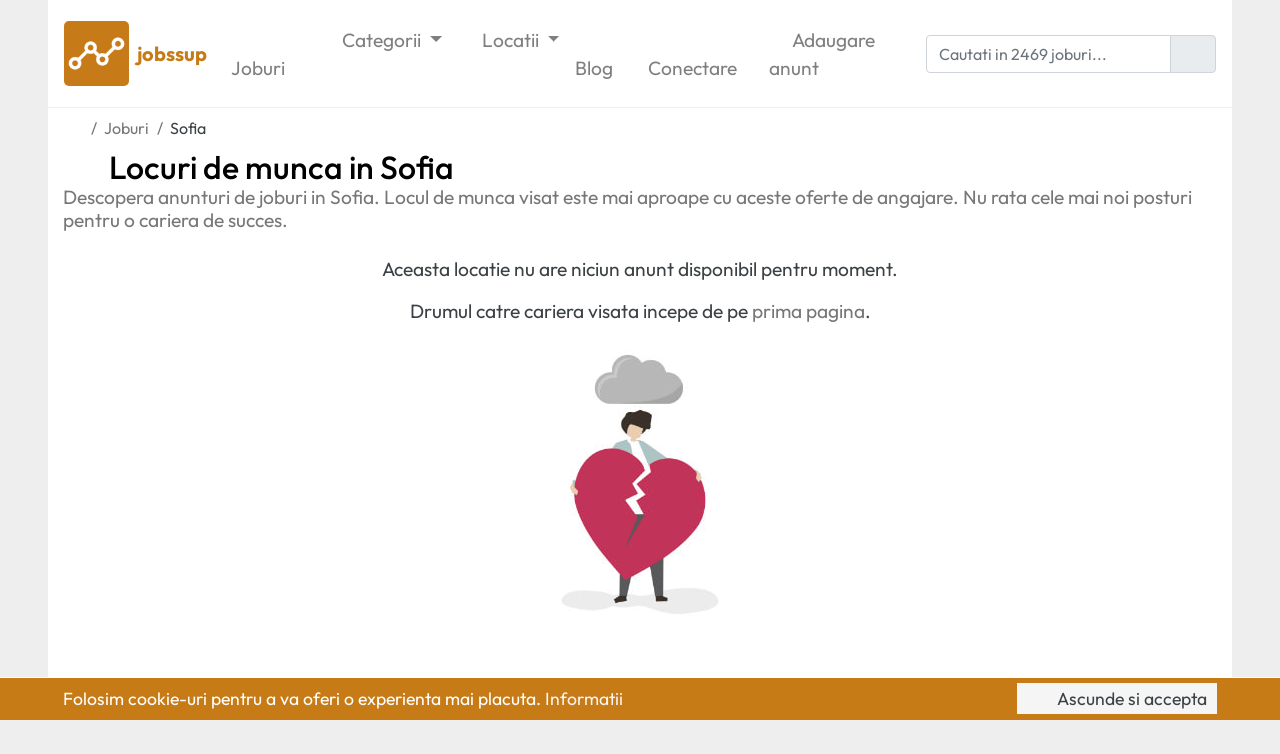

--- FILE ---
content_type: text/html; charset=UTF-8
request_url: https://jobssup.com/oras-sofia
body_size: 4713
content:

<!DOCTYPE html>
<html xmlns="http://www.w3.org/1999/xhtml"
      xmlns:og="http://ogp.me/ns#"
      xmlns:fb="http://www.facebook.com/2008/fbml"
      lang="en"
      dir="ltr">
	<head>
		<meta charset="utf-8">
		<meta name="viewport" content="width=device-width, initial-scale=1, shrink-to-fit=no">
        <meta name="format-detection" content="telephone=no">

        <!-- Use IE latest rendering engine -->
		<meta http-equiv="x-ua-compatible" content="ie=edge">

		<title>Locuri de munca  in Sofia – jobssup</title>

		<meta name="description" content="Descopera anunturi de joburi in Sofia. Locul de munca visat este mai aproape cu aceste oferte de angajare. Nu rata cele mai noi posturi pentru o cariera de succes.">


		<link rel="stylesheet" href="https://jobssup.com/assets/css/bootstrap.min.css">
		<link rel="stylesheet" href="https://jobssup.com/assets/css/quill.snow.min.css">

		<link rel="stylesheet" href="https://jobssup.com/assets/css/custom.css?v=3.1.3">

		<link rel="icon" href="https://jobssup.com/images/favicon.png">
		<link rel="apple-touch-icon" href="https://jobssup.com/images/logo/jobssup.png">

		<!-- Canonical URL -->
		<link rel="canonical" href="https://jobssup.com/oras-sofia">

		<!-- Open Graph -->
		<meta property="og:title"        content="Locuri de munca  in Sofia">
		<meta property="og:description"  content="Descopera anunturi de joburi in Sofia. Locul de munca visat este mai aproape cu aceste oferte de angajare. Nu rata cele mai noi posturi pentru o cariera de succes.">
		<meta property="og:image"        content="https://jobssup.com/images/logo/jobssup.png">
		<meta property="og:image:alt"    content="jobssup">
		<meta property="og:type"         content="website">
		<meta property="og:url"          content="https://jobssup.com/oras-sofia">
		<meta property="og:image:width"  content="200">
		<meta property="og:image:height" content="200">

		<!-- Twitter Card -->
		<meta name="twitter:card"        content="summary" />
		<meta name="twitter:site"        content="jobssupcom" />
		<meta name="twitter:title"       content="Locuri de munca  in Sofia" />
		<meta name="twitter:description" content="Descopera anunturi de joburi in Sofia. Locul de munca visat este mai aproape cu aceste oferte de angajare. Nu rata cele mai noi posturi pentru o cariera de succes." />

		<meta name="google-site-verification" content="_rWjMvy5cdCgDLfHl8WfERe4FaSJ-x2gLHOFr5HGyRY" />

		<!-- One Signal -->
		<link rel="manifest" href="/manifest.json">

		<script src="https://cdn.onesignal.com/sdks/OneSignalSDK.js" async=""></script>
		
		<!-- Umami -->
		<script defer src="https://cloud.umami.is/script.js" data-website-id="a1f7aaf0-fcd8-4741-a3dd-b2007fd7a1c7"></script>

		<script>
			var OneSignal = window.OneSignal || [];
			OneSignal.push(function() {
				OneSignal.init({
					appId: "6db770e0-c8ed-4f6e-89b6-700901f9d7a1",
					autoRegister: false,
					notifyButton: {
						enable: false,
					}
				});
			});
			OneSignal.push(function() {
				OneSignal.showNativePrompt();
			});
		</script>
		<!-- End One Signal -->

                    <script async src="//pagead2.googlesyndication.com/pagead/js/adsbygoogle.js"></script>
            <script>
                (adsbygoogle = window.adsbygoogle || []).push({
                    google_ad_client: "ca-pub-9730065080464587",
                    enable_page_level_ads: true
                });
            </script>
        	</head>
	<body>

        <nav class="navbar navbar-expand-lg navbar-light sticky-top p-0">
            <div class="container px-3 py-3">
                <a class="navbar-brand" href="https://jobssup.com" title="Joburi in startup-uri si IMM-uri">
                    <img src="https://jobssup.com/images/logo/jobssup.png" width="65" height="65" class="d-inline-block align-middle" alt="jobssup">
                    <div class="d-inline-block align-middle company-brand-text">
                        <span class="company-brand-title ml-1">jobssup</span>
                        <span class="company-brand-description d-block d-lg-none ml-1 ml-lg-0">Joburi in startup-uri si IMM-uri</span>
                    </div>
                </a>
                <button class="navbar-toggler" type="button" data-toggle="collapse" data-target="#nav-menu" aria-controls="nav-menu" aria-expanded="false">
                    <i class="fa-solid fa-bars fa-fw"></i>
                </button>
                <div class="collapse navbar-collapse" id="nav-menu">
                    <ul class="navbar-nav mr-auto">
                        <li class="nav-item">
                            <a class="nav-link" href="https://jobssup.com/joburi" title="Joburi in startup-uri si IMM-uri">
                                <i class="fa-solid fa-briefcase fa-fw d-inline-block d-lg-none d-xl-inline-block"></i> Joburi
                            </a>
                        </li>
                                                    <li class="nav-item dropdown">
                                <a class="nav-link dropdown-toggle" href="#" id="categories-menu" role="button" data-toggle="dropdown" aria-haspopup="true" aria-expanded="false">
                                    <i class="fa-solid fa-layer-group fa-fw d-inline-block d-lg-none d-xl-inline-block"></i> Categorii
                                </a>
                                <div class="dropdown-menu p-0 m-0" aria-labelledby="categories-menu">
                                                                            <a class="dropdown-item px-4 py-2" href="https://jobssup.com/joburi-tehnologie" title="Locuri de munca IT">
                                            <i class="fa-solid fa-code fa-fw mr-1" style="color: rgb(26,188,156);"></i> Joburi IT                                        </a>
                                                                                <a class="dropdown-item px-4 py-2" href="https://jobssup.com/joburi-marketing" title="Locuri de munca Marketing">
                                            <i class="fa-solid fa-chart-line fa-fw mr-1" style="color: rgb(52,73,94);"></i> Joburi Marketing                                        </a>
                                                                                <a class="dropdown-item px-4 py-2" href="https://jobssup.com/joburi-grafica" title="Locuri de munca Grafica">
                                            <i class="fa-solid fa-paintbrush fa-fw mr-1" style="color: rgb(127,140,141);"></i> Joburi Grafica                                        </a>
                                                                                <a class="dropdown-item px-4 py-2" href="https://jobssup.com/joburi-administrativ" title="Locuri de munca Administrativ">
                                            <i class="fa-solid fa-briefcase fa-fw mr-1" style="color: rgb(22,160,133);"></i> Joburi Administrativ                                        </a>
                                                                                <a class="dropdown-item px-4 py-2" href="https://jobssup.com/joburi-vanzari" title="Locuri de munca Vanzari">
                                            <i class="fa-solid fa-cart-shopping fa-fw mr-1" style="color: rgb(46,204,113);"></i> Joburi Vanzari                                        </a>
                                                                                <a class="dropdown-item px-4 py-2" href="https://jobssup.com/joburi-resurse-umane" title="Locuri de munca Resurse umane">
                                            <i class="fa-solid fa-user-group fa-fw mr-1" style="color: rgb(231,76,60);"></i> Joburi Resurse umane                                        </a>
                                                                                <a class="dropdown-item px-4 py-2" href="https://jobssup.com/joburi-financiar" title="Locuri de munca Financiar">
                                            <i class="fa-solid fa-coins fa-fw mr-1" style="color: rgb(155,89,182);"></i> Joburi Financiar                                        </a>
                                                                                <a class="dropdown-item px-4 py-2" href="https://jobssup.com/joburi-serviciu-clienti" title="Locuri de munca Serviciu clienti">
                                            <i class="fa-solid fa-life-ring fa-fw mr-1" style="color: rgb(52,152,219);"></i> Joburi Serviciu clienti                                        </a>
                                                                        </div>
                            </li>
                            <li class="nav-item dropdown">
                                <a class="nav-link dropdown-toggle" href="#" id="cities-menu" role="button" data-toggle="dropdown" aria-haspopup="true" aria-expanded="false">
                                    <i class="fa-solid fa-location-dot fa-fw d-inline-block d-lg-none d-xl-inline-block"></i> Locatii
                                </a>
                                <div class="dropdown-menu p-0 m-0" aria-labelledby="cities-menu">
                                                                            <a class="dropdown-item px-4 py-2" href="https://jobssup.com/oras-bucuresti" title="Locuri de munca Bucuresti">
                                            Joburi Bucuresti                                        </a>
                                                                                <a class="dropdown-item px-4 py-2" href="https://jobssup.com/oras-cluj-napoca" title="Locuri de munca Cluj-Napoca">
                                            Joburi Cluj-Napoca                                        </a>
                                                                                <a class="dropdown-item px-4 py-2" href="https://jobssup.com/oras-iasi" title="Locuri de munca Iasi">
                                            Joburi Iasi                                        </a>
                                                                                <a class="dropdown-item px-4 py-2" href="https://jobssup.com/oras-brasov" title="Locuri de munca Brasov">
                                            Joburi Brasov                                        </a>
                                                                                <a class="dropdown-item px-4 py-2" href="https://jobssup.com/oras-timisoara" title="Locuri de munca Timisoara">
                                            Joburi Timisoara                                        </a>
                                                                                <a class="dropdown-item px-4 py-2" href="https://jobssup.com/oras-remote" title="Locuri de munca Remote">
                                            Joburi Remote                                        </a>
                                                                                <a class="dropdown-item px-4 py-2" href="https://jobssup.com/oras-oradea" title="Locuri de munca Oradea">
                                            Joburi Oradea                                        </a>
                                                                            <a class="dropdown-item px-4 py-2" href="https://jobssup.com/cities" title="Toate locatiile">
                                        Toate locatiile
                                    </a>
                                </div>
                            </li>
                            <li class="nav-item">
                                <a class="nav-link" href="https://jobssup.com/articles" title="Blog cariera">
                                    <i class="fa-solid fa-newspaper fa-fw d-inline-block d-lg-none d-xl-inline-block"></i> Blog
                                </a>
                            </li>
                                                        <li class="nav-item">
                                <a class="nav-link" href="https://jobssup.com/login" title="Conectare">
                                    <i class="fa-solid fa-right-to-bracket fa-fw d-inline-block d-lg-none d-xl-inline-block"></i> Conectare
                                </a>
                            </li>
                            <li class="nav-item">
                                <a class="nav-link" href="https://jobssup.com/publish" title="Publicare anunt angajare">
                                    <i class="fa-solid fa-paper-plane fa-fw d-inline-block d-lg-none d-xl-inline-block"></i> Adaugare <span class="d-inline-block d-lg-none d-xl-inline-block">anunt</span>
                                </a>
                            </li>
                                                </ul>
                    <form action="/search" enctype="application/x-www-form-urlencoded" method="GET" class="search-form input-inline-button form-inline">
                        <div class="input-group">
                            <input class="form-control" type="text" name="q" placeholder="Cautati in 2469 joburi...">
                            <div class="input-group-append">
                                <span class="input-group-text"><i class="fa-solid fa-magnifying-glass"></i></span>
                            </div>
                        </div>
                    </form>
                </div>
            </div>
        </nav>

		<div class="container">

			<nav>
				<ol class="breadcrumb mb-0 py-2 px-0" itemscope itemtype="https://schema.org/BreadcrumbList">
					<li class="breadcrumb-item" itemprop="itemListElement" itemscope itemtype="https://schema.org/ListItem">
						<a itemtype="https://schema.org/Thing" itemprop="item" href="https://jobssup.com" title="jobssup">
							<span itemprop="name" class="d-none">jobssup</span> <i class="fa-solid fa-house"></i>
						</a>
						<meta itemprop="position" content="1" />
					</li>
                    <li class="breadcrumb-item" itemprop="itemListElement" itemscope itemtype="https://schema.org/ListItem">
                        <a itemtype="https://schema.org/Thing" itemprop="item" href="https://jobssup.com/joburi" title="Joburi in startup-uri si IMM-uri">
                            <span itemprop="name">Joburi</span>
                        </a>
                        <meta itemprop="position" content="2"/>
                    </li>
					<li class="breadcrumb-item active" itemprop="itemListElement" itemscope itemtype="https://schema.org/ListItem">
						<a itemtype="https://schema.org/Thing" itemprop="item" href="https://jobssup.com/oras-sofia" title="Locuri de munca  in Sofia">
							<span itemprop="name">Sofia</span>
						</a>
						<meta itemprop="position" content="3" />
					</li>
				</ol>
			</nav>

			<div>
				<h1 class="page-title my-0"><i class="fa-solid fa-location-dot" style="color: rgb(192, 57, 43);"></i> Locuri de munca  in Sofia</h1>
				<h2 class="page-subtitle mb-0">Descopera anunturi de joburi in Sofia. Locul de munca visat este mai aproape cu aceste oferte de angajare. Nu rata cele mai noi posturi pentru o cariera de succes.</h2>
			</div>

			<div class="row">

    <div class="col-12">
						<div class="text-section mt-4 text-center">
							<p>Aceasta locatie nu are niciun anunt disponibil pentru moment.</p>
							<p>Drumul catre cariera visata incepe de pe <a href="https://jobssup.com" title="Joburi in startup-uri si IMM-uri">prima pagina</a>.</p>
							<img src="https://jobssup.com/images/human_heartbreak.jpg" alt="not found" class="img-fluid">
						</div>

<!-- categories -->
<div class="mt-5 text-center">
    <h3 class="page-title my-0"><i class="fa-solid fa-layer-group fa-fw"></i> Categorii joburi</h3>
    <h4 class="page-subtitle mb-0 mt-2">
        Descoperiti jobul visat in functie de categorie
    </h4>
</div>
<div class="mt-3" id="our-domains">
    <div class="row no-gutters">

        <div class="col-6 col-md-3">
            <div class="domain-item p-3">
                <div class="domain-item-icon mb-3" style="color: rgb(26,188,156">
                    <i class="fa-solid fa-code"></i>
                </div>
                <div class="domain-item-title">
                    <a href="https://jobssup.com/joburi-tehnologie" title="Locuri de munca IT" class="d-block">
                        IT                    </a>
                </div>
                <div class="domain-item-count d-none d-md-block">
                    135 locuri de munca
                </div>
            </div>
        </div>

        <div class="col-6 col-md-3">
            <div class="domain-item p-3">
                <div class="domain-item-icon mb-3" style="color: rgb(52,73,94">
                    <i class="fa-solid fa-chart-line"></i>
                </div>
                <div class="domain-item-title">
                    <a href="https://jobssup.com/joburi-marketing" title="Locuri de munca Marketing" class="d-block">
                        Marketing                    </a>
                </div>
                <div class="domain-item-count d-none d-md-block">
                    146 locuri de munca
                </div>
            </div>
        </div>

        <div class="col-6 col-md-3">
            <div class="domain-item p-3">
                <div class="domain-item-icon mb-3" style="color: rgb(127,140,141">
                    <i class="fa-solid fa-paintbrush"></i>
                </div>
                <div class="domain-item-title">
                    <a href="https://jobssup.com/joburi-grafica" title="Locuri de munca Grafica" class="d-block">
                        Grafica                    </a>
                </div>
                <div class="domain-item-count d-none d-md-block">
                    60 locuri de munca
                </div>
            </div>
        </div>

        <div class="col-6 col-md-3">
            <div class="domain-item p-3">
                <div class="domain-item-icon mb-3" style="color: rgb(22,160,133">
                    <i class="fa-solid fa-briefcase"></i>
                </div>
                <div class="domain-item-title">
                    <a href="https://jobssup.com/joburi-administrativ" title="Locuri de munca Administrativ" class="d-block">
                        Administrativ                    </a>
                </div>
                <div class="domain-item-count d-none d-md-block">
                    295 locuri de munca
                </div>
            </div>
        </div>

        <div class="col-6 col-md-3">
            <div class="domain-item p-3">
                <div class="domain-item-icon mb-3" style="color: rgb(46,204,113">
                    <i class="fa-solid fa-cart-shopping"></i>
                </div>
                <div class="domain-item-title">
                    <a href="https://jobssup.com/joburi-vanzari" title="Locuri de munca Vanzari" class="d-block">
                        Vanzari                    </a>
                </div>
                <div class="domain-item-count d-none d-md-block">
                    595 locuri de munca
                </div>
            </div>
        </div>

        <div class="col-6 col-md-3">
            <div class="domain-item p-3">
                <div class="domain-item-icon mb-3" style="color: rgb(231,76,60">
                    <i class="fa-solid fa-user-group"></i>
                </div>
                <div class="domain-item-title">
                    <a href="https://jobssup.com/joburi-resurse-umane" title="Locuri de munca Resurse umane" class="d-block">
                        Resurse umane                    </a>
                </div>
                <div class="domain-item-count d-none d-md-block">
                    71 locuri de munca
                </div>
            </div>
        </div>

        <div class="col-6 col-md-3">
            <div class="domain-item p-3">
                <div class="domain-item-icon mb-3" style="color: rgb(155,89,182">
                    <i class="fa-solid fa-coins"></i>
                </div>
                <div class="domain-item-title">
                    <a href="https://jobssup.com/joburi-financiar" title="Locuri de munca Financiar" class="d-block">
                        Financiar                    </a>
                </div>
                <div class="domain-item-count d-none d-md-block">
                    311 locuri de munca
                </div>
            </div>
        </div>

        <div class="col-6 col-md-3">
            <div class="domain-item p-3">
                <div class="domain-item-icon mb-3" style="color: rgb(52,152,219">
                    <i class="fa-solid fa-life-ring"></i>
                </div>
                <div class="domain-item-title">
                    <a href="https://jobssup.com/joburi-serviciu-clienti" title="Locuri de munca Serviciu clienti" class="d-block">
                        Serviciu clienti                    </a>
                </div>
                <div class="domain-item-count d-none d-md-block">
                    856 locuri de munca
                </div>
            </div>
        </div>
    </div>
</div>
<!-- end categories -->
<!-- cities -->
<div class="mt-5 text-center">
    <h3 class="page-title my-0"><i class="fa-solid fa-location-dot fa-fw"></i> Locatii joburi</h3>
    <h4 class="page-subtitle mb-0 mt-2">
        Descoperiti jobul visat in functie de locatie
    </h4>
</div>
<div class="row mt-3" id="thumbnails">
    <div class="col-12 col-md-6 col-lg-3">
        <a href="https://jobssup.com/oras-bucuresti" title="Locuri de munca Bucuresti" class="thumbnail" style="background-image: url('https://jobssup.com/images/bucuresti.jpg');">
            <div class="overlay"></div>
            <div class="caption">
                <div class="title">Joburi <strong>Bucuresti</strong></div>
            </div>
            <div class="top-info">
                <strong>814</strong> joburi disponibile
            </div>
        </a>
    </div>
    <div class="col-12 col-md-6 col-lg-3 mt-2 mt-lg-0">
        <a href="https://jobssup.com/oras-remote" title="Locuri de munca de acasa" class="thumbnail" style="background-image: url('https://jobssup.com/images/remote.jpg');">
            <div class="overlay"></div>
            <div class="caption">
                <div class="title">Joburi <strong>Remote</strong> <i class="fa-solid fa-heart"></i></div>
            </div>
            <div class="top-info">
                <strong>68</strong> oferte de acasa
            </div>
        </a>
    </div>
    <div class="col-12 col-md-6 col-lg-3 mt-2 mt-lg-0">
        <a href="https://jobssup.com/oras-cluj-napoca" title="Locuri de munca Cluj-Napoca" class="thumbnail" style="background-image: url('https://jobssup.com/images/cluj-napoca.jpg');">
			<div class="overlay"></div>
			<div class="caption">
				<div class="title">Joburi <strong>Cluj-Napoca</strong></div>
			</div>
			<div class="top-info">
				<strong>144</strong> slujbe active
			</div>
		</a>
	</div>
    <div class="col-12 col-md-6 col-lg-3 mt-2 mt-lg-0">
		<a href="https://jobssup.com/oras-iasi" title="Locuri de munca Iasi" class="thumbnail" style="background-image: url('https://jobssup.com/images/iasi.jpg');">
			<div class="overlay"></div>
			<div class="caption">
				<div class="title">Joburi <strong>Iasi</strong></div>
			</div>
			<div class="top-info">
				<strong>126</strong> anunturi recente
			</div>
		</a>
	</div>
</div>
<!-- end cities -->
    </div>


				</div>

			<footer class="footer mt-4">
				<div class="hr mt-4"></div>
				<div class="row links-list">
					<div class="col-12 col-md-6 col-xl-3 my-3 order-1">
                        <div class="company">
                            <a href="https://jobssup.com" title="Joburi in startup-uri si IMM-uri">
                                <img src="https://jobssup.com/images/logo/jobssup.png" width="50" height="50" class="d-inline-block align-middle" alt="jobssup">
                                <div class="d-inline-block align-middle company-brand-text">
                                    <span class="company-brand-title ml-1">jobssup</span>
                                    <span class="company-brand-description ml-1">Joburi in startup-uri si IMM-uri</span>
                                </div>
                            </a>
                        </div>
                        <p class="my-3"><strong>jobssup</strong> este cea mai mare platforma online din Romania dedicata oportunitatilor de angajare in startup-uri si IMM-uri.</p>
                        <div>
                            <a href="https://www.linkedin.com/company/jobssup" title="jobssup LinkedIn" target="_blank" rel="noopener noreferrer" class="color-linkedin"><i class="fa-brands fa-square-linkedin"></i></a>
                            <a href="https://www.facebook.com/jobssup" title="jobssup Facebook" target="_blank" rel="noopener noreferrer" class="color-facebook"><i class="fa-brands fa-square-facebook"></i></a>
                            <a href="https://www.instagram.com/jobssup" title="jobssup Instagram" target="_blank" rel="noopener noreferrer" class="color-instagram"><i class="fa-brands fa-square-instagram"></i></a>
                            <a href="https://x.com/jobssupcom" title="jobssup X" target="_blank" rel="noopener noreferrer" class="color-x"><i class="fa-brands fa-square-x-twitter"></i></a>
                        </div>
                    </div>
					<div class="col-12 col-md-6 col-xl-3 my-3 order-3 order-xl-2">
						<div class="title">Categorii</div>
						<ul>
							<li><a href="https://jobssup.com/joburi-tehnologie" title="Locuri de munca IT">Joburi IT</a></li>
							<li><a href="https://jobssup.com/joburi-marketing" title="Locuri de munca Marketing">Joburi Marketing</a></li>
							<li><a href="https://jobssup.com/joburi-grafica" title="Locuri de munca Grafica">Joburi Grafica</a></li>
							<li><a href="https://jobssup.com/joburi-administrativ" title="Locuri de munca Administrativ">Joburi Administrativ</a></li>
							<li><a href="https://jobssup.com/joburi-vanzari" title="Locuri de munca Vanzari">Joburi Vanzari</a></li>
							<li><a href="https://jobssup.com/joburi-resurse-umane" title="Locuri de munca Resurse umane">Joburi Resurse umane</a></li>
							<li><a href="https://jobssup.com/joburi-financiar" title="Locuri de munca Financiar">Joburi Financiar</a></li>
							<li><a href="https://jobssup.com/joburi-serviciu-clienti" title="Locuri de munca Serviciu clienti">Joburi Serviciu clienti</a></li>
						</ul>
					</div>
					<div class="col-12 col-md-6 col-xl-3 my-3 order-4 order-xl-3">
						<div class="title">
							Locatii
						</div>
								<ul>
									<li><a href="https://jobssup.com/oras-bucuresti" title="Locuri de munca Bucuresti">Joburi Bucuresti</a></li>
									<li><a href="https://jobssup.com/oras-cluj-napoca" title="Locuri de munca Cluj-Napoca">Joburi Cluj-Napoca</a></li>
									<li><a href="https://jobssup.com/oras-iasi" title="Locuri de munca Iasi">Joburi Iasi</a></li>
									<li><a href="https://jobssup.com/oras-brasov" title="Locuri de munca Brasov">Joburi Brasov</a></li>
									<li><a href="https://jobssup.com/oras-timisoara" title="Locuri de munca Timisoara">Joburi Timisoara</a></li>
									<li><a href="https://jobssup.com/oras-remote" title="Locuri de munca Remote">Joburi Remote</a></li>
									<li><a href="https://jobssup.com/oras-oradea" title="Locuri de munca Oradea">Joburi Oradea</a></li>
									<li><a href="https://jobssup.com/cities" title="Locatii">Toate locatiile</a></li>
								</ul>
					</div>
					<div class="col-12 col-md-6 col-xl-3 my-3 order-2 order-xl-4">
						<div class="title">Informatii</div>
						<ul>
							<li><a href="https://jobssup.com/articles" title="Blog">Blog</a></li>
							<li><a href="https://jobssup.com/contact" title="Contact">Contact</a></li>
							<li><a href="https://jobssup.com/publish" title="Publicare anunt angajare">Publicare job</a></li>
							<li><a href="https://jobssup.com/companies" title="Toate companiile">Toate companiile</a></li>
							<li><a href="https://jobssup.com/informatii-cookies" title="Politica de utilizare cookie-uri">Politica utilizare cookie</a></li>
							<li><a href="https://jobssup.com/termeni-conditii" title="Termeni si conditii">Termeni si conditii</a></li>
						</ul>

					</div>
                    				</div>
				<div class="copyright py-3">
                    <p class="mb-0">
                        Copyright &copy; 2017 – 2025 <a href="https://jobssup.com" title="Joburi in startup-uri si IMM-uri">jobssup</a>. Toate drepturile rezervate.
                    </p>
				</div>
			</footer>

		</div>

		<div id="cookies">
			<div class="container">
				<div class="row">
					<div class="col-xs-12 col-lg-9">
						Folosim cookie-uri pentru a va oferi o experienta mai placuta. <a href="https://jobssup.com/informatii-cookies" title="Informatii cookie-uri">Informatii <i class="fa-solid fa-chevron-right"></i></a>
					</div>
					<div class="col-xs-12 col-lg-3 mt-2 mt-lg-0 text-left text-lg-right">
						<span><i class="fa-solid fa-circle-check mr-1"></i> Ascunde si accepta</span>
					</div>
			</div>
		</div>

        <link href="https://jobssup.com/assets/css/fontawesome.min.css" rel="stylesheet">
        <link href="https://jobssup.com/assets/css/brands.min.css" rel="stylesheet">
        <link href="https://jobssup.com/assets/css/solid.min.css" rel="stylesheet">
        <link href="https://jobssup.com/assets/css/regular.min.css" rel="stylesheet">

		<script src="https://jobssup.com/assets/js/plugins.js"></script>
		<script src="https://jobssup.com/assets/js/custom.js?v=3.1.3"></script>
		<script type="text/javascript" src="https://onsite.optimonk.com/script.js?account=59720" async></script>
	</body>
</html>

--- FILE ---
content_type: text/html; charset=utf-8
request_url: https://www.google.com/recaptcha/api2/aframe
body_size: 266
content:
<!DOCTYPE HTML><html><head><meta http-equiv="content-type" content="text/html; charset=UTF-8"></head><body><script nonce="IxqT4Hql-qoamhmabXhRyg">/** Anti-fraud and anti-abuse applications only. See google.com/recaptcha */ try{var clients={'sodar':'https://pagead2.googlesyndication.com/pagead/sodar?'};window.addEventListener("message",function(a){try{if(a.source===window.parent){var b=JSON.parse(a.data);var c=clients[b['id']];if(c){var d=document.createElement('img');d.src=c+b['params']+'&rc='+(localStorage.getItem("rc::a")?sessionStorage.getItem("rc::b"):"");window.document.body.appendChild(d);sessionStorage.setItem("rc::e",parseInt(sessionStorage.getItem("rc::e")||0)+1);localStorage.setItem("rc::h",'1762056415230');}}}catch(b){}});window.parent.postMessage("_grecaptcha_ready", "*");}catch(b){}</script></body></html>

--- FILE ---
content_type: text/css
request_url: https://jobssup.com/assets/css/custom.css?v=3.1.3
body_size: 4103
content:
/* outfit-regular - latin_latin-ext */
@font-face {
  font-display: swap;
  font-family: 'Outfit';
  font-style: normal;
  font-weight: 400;
  src: url('../webfonts/outfit-v15-latin_latin-ext-regular.woff2') format('woff2');
}
/* outfit-500 - latin_latin-ext */
@font-face {
  font-display: swap;
  font-family: 'Outfit';
  font-style: normal;
  font-weight: 500;
  src: url('../webfonts/outfit-v15-latin_latin-ext-500.woff2') format('woff2');
}
/* outfit-700 - latin_latin-ext */
@font-face {
  font-display: swap;
  font-family: 'Outfit';
  font-style: normal;
  font-weight: 700;
  src: url('../webfonts/outfit-v15-latin_latin-ext-700.woff2') format('woff2');
}
* {
  font-family: 'Outfit', sans-serif;
}
input {
  font-family: 'Outfit', sans-serif;
}
button {
  font-family: 'Outfit', sans-serif;
}
textarea {
  font-family: 'Outfit', sans-serif;
}
body {
  background-color: #eee;
  font-size: 1.2rem;
}
.rotate-image img {
  border-radius: 5px;
  -webkit-transform: unset;
  -moz-transform: unset;
  -o-transform: unset;
  transform: unset;
  -webkit-transition: -webkit-transform 0.5s ease-in-out;
  -moz-transition: -moz-transform 0.5s ease-in-out;
  -o-transition: -o-transform 0.5s ease-in-out;
  transition: transform 0.5s ease-in-out;
}
.rotate-image:hover img {
  -webkit-transform: rotate(360deg);
  -moz-transform: rotate(360deg);
  -o-transform: rotate(360deg);
  transform: rotate(360deg);
}
.rotate-image:not(:hover) img {
  -webkit-transition: -webkit-transform 0s ease-in-out;
  -moz-transition: -moz-transform 0s ease-in-out;
  -o-transition: -o-transform 0s ease-in-out;
  transition: transform 0s ease-in-out;
}
.text-ellipsis {
  white-space: nowrap;
  overflow: hidden;
  text-overflow: ellipsis;
}
.grey-badge {
  display: inline-block;
  padding: 0 6px;
  border: 1px solid #ccc;
  border-radius: 6px;
  font-size: 0.9rem;
  color: #3b4144 !important;
}
.grey-badge:hover {
  text-decoration: none;
  color: #000 !important;
}
.grey-badge .fa-solid {
  font-size: 0.75rem;
  color: rgb(22, 98, 199);
}
.btn-light {
  background-color: #f5f5f5;
}
.btn-light:hover {
  background-color: #fff;
}
.border-bottom {
  border-bottom: 0.05rem solid #ccc;
}
.hr {
  width: 100%;
  height: 1px;
  background: #f5f5f5;
}
.bg-white-grey {
  background-color: #f5f5f5;
}
/*social colors*/
.color-facebook {
  color: #1877f2 !important;
}
.color-x {
  color: #1da1f2 !important;
}
.color-linkedin {
  color: #0a66c2 !important;
}
.color-whatsapp {
  color: #075e54 !important;
}
.color-instagram {
  color: #833ab4 !important;
}
.company-brand-text {
  line-height: 1.2;
}
.company-brand-text .company-brand-title {
  font-weight: bold;
  color: rgb(199, 123, 22);
  display: block;
}
.company-brand-text .company-brand-description {
  font-size: 0.9rem;
  color: #777;
  display: block;
}
@media (max-width: 576px) {
  .company-brand-text .company-brand-description {
    font-size: 0.8rem;
  }
}
/*navbar*/
.navbar .container {
  border-bottom: 0.05rem solid #eee;
  transition: padding 0.2s ease;
}
@media (max-width: 991px) {
  .navbar .form-inline .input-group {
    width: 100%;
  }
}
.navbar.navbar-mini .container .navbar-brand img {
  width: 50px;
  height: 50px;
}
.navbar .navbar-toggler {
  outline: none;
  border-color: transparent;
}
.navbar .navbar-brand img {
  border-radius: 5px;
  -webkit-transform: unset;
  -moz-transform: unset;
  -o-transform: unset;
  transform: unset;
  -webkit-transition: -webkit-transform 0.5s ease-in-out;
  -moz-transition: -moz-transform 0.5s ease-in-out;
  -o-transition: -o-transform 0.5s ease-in-out;
  transition: transform 0.5s ease-in-out;
}
.navbar .navbar-brand:hover img {
  -webkit-transform: rotate(360deg);
  -moz-transform: rotate(360deg);
  -o-transform: rotate(360deg);
  transform: rotate(360deg);
}
.navbar .navbar-brand:not(:hover) img {
  -webkit-transition: -webkit-transform 0s ease-in-out;
  -moz-transition: -moz-transform 0s ease-in-out;
  -o-transition: -o-transform 0s ease-in-out;
  transition: transform 0s ease-in-out;
}
.navbar .navbar-nav .nav-item .nav-link .fa-solid {
  font-size: 1rem;
  color: #ccc;
}
.navbar .navbar-nav .nav-item .dropdown-menu {
  border-radius: 0;
  min-width: 200px;
  border: 1px solid #f5f5f5;
}
.navbar .navbar-nav .nav-item .dropdown-menu .dropdown-item {
  border-bottom: 1px solid rgba(22, 98, 199, 0.05);
}
.navbar .navbar-nav .nav-item .dropdown-menu .dropdown-item .fa-solid {
  color: #ccc;
}
.navbar .navbar-nav .nav-item .dropdown-menu .dropdown-item:last-child {
  border-bottom: 0;
}
.navbar .navbar-nav .nav-item .dropdown-menu .dropdown-item:active {
  color: #fff;
  background-color: rgb(22, 98, 199);
}
.navbar .navbar-nav .nav-item .dropdown-menu .dropdown-item:active .fa-solid {
  color: #fff !important;
}
/*footer*/
.footer {
  color: #777;
}
.footer .company img {
  border-radius: 5px;
  -webkit-transform: unset;
  -moz-transform: unset;
  -o-transform: unset;
  transform: unset;
  -webkit-transition: -webkit-transform 0.5s ease-in-out;
  -moz-transition: -moz-transform 0.5s ease-in-out;
  -o-transition: -o-transform 0.5s ease-in-out;
  transition: transform 0.5s ease-in-out;
}
.footer .company:hover img {
  -webkit-transform: rotate(360deg);
  -moz-transform: rotate(360deg);
  -o-transform: rotate(360deg);
  transform: rotate(360deg);
}
.footer .company:not(:hover) img {
  -webkit-transition: -webkit-transform 0s ease-in-out;
  -moz-transition: -moz-transform 0s ease-in-out;
  -o-transition: -o-transform 0s ease-in-out;
  transition: transform 0s ease-in-out;
}
.footer .company a:hover {
  text-decoration: none;
}
.footer a {
  color: rgb(199, 123, 22);
}
.footer .copyright {
  border-top: 0.05rem solid #f5f5f5;
}
/*footer links*/
.links-list {
  color: #777;
}
.links-list .col-12 .title {
  font-weight: bold;
  font-size: 1.2rem;
  margin-bottom: 7px;
  /*selector for cities arrows*/
}
.links-list .col-12 .title a {
  text-decoration: none;
  color: #ccc;
}
.links-list .col-12 .text-muted {
  color: #ccc !important;
}
.links-list ul {
  margin-bottom: 0;
  padding-left: 0;
}
.links-list ul li {
  list-style: none;
  white-space: nowrap;
  overflow: hidden;
  text-overflow: ellipsis;
}
.links-list ul a {
  color: #777;
}
.links-list ul a.active {
  color: #000;
}
.links-list ul .highlight {
  color: #c0392b;
}
.container {
  background-color: #fff;
}
.container-narrow > hr {
  margin: 2rem 0;
}
.page-title {
  font-size: 2rem;
  color: #000;
}
.page-title a {
  color: inherit;
  text-decoration: none;
}
.page-title .badge {
  font-size: 1rem;
  font-weight: normal;
  text-transform: uppercase;
  vertical-align: middle;
  color: rgb(47, 123, 21);
  background-color: rgba(47, 123, 21, 0.1);
}
.page-title .fa-solid {
  color: #c0392b;
}
.page-subtitle {
  color: #777;
  font-size: 1.2rem;
  font-weight: normal;
}
.page-subtitle a {
  color: #777;
  background-color: rgba(199, 123, 22, 0.05);
}
.page-subtitle a:hover {
  background-color: rgba(199, 123, 22, 0.25);
  text-decoration: none;
}
.page-subdescription {
  color: #777;
}
.page-subdescription a {
  color: #777;
  background-color: rgba(199, 123, 22, 0.05);
}
.page-subdescription a:hover {
  background-color: rgba(199, 123, 22, 0.25);
  text-decoration: none;
}
@media screen and (max-width: 767px) {
  .page-title {
    font-size: 1.3rem;
  }
  .page-subtitle {
    font-size: 1.1rem;
  }
}
.jumbotron {
  text-align: center;
  border-bottom: 0.05rem solid #ccc;
  margin-bottom: 0;
  background: linear-gradient(rgba(199, 123, 22, 0.05) 0, rgba(199, 123, 22, 0.05)), url('../img/persoane-angajare.jpg');
  background-size: cover !important;
}
.jumbotron .display-3 {
  font-size: 3.25rem;
}
.jumbotron .lead {
  font-size: 1.2rem;
}
.jumbotron .small {
  margin-bottom: 0;
}
/*home page statistics*/
#homepage_statistics {
  background: #f5f5f5;
  color: #777;
}
#homepage_statistics .fa-solid {
  color: rgb(199, 123, 22);
}
#homepage_statistics a {
  color: #777;
}
#homepage_statistics a:hover {
  text-decoration: none;
}
#homepage_statistics a:hover strong {
  color: #000;
}
.content p + h4 {
  margin-top: 1.5rem;
}
.content h4 {
  margin-top: 2rem;
}
.content h4 a {
  color: #3b4144;
  text-decoration: none;
}
.content h4 small {
  font-size: 1rem;
  color: #ccc;
}
.content h5 {
  color: #777;
  font-size: 1rem;
}
.job-grid .job-item {
  border: 1px solid #f5f5f5;
  border-radius: 10px;
  box-shadow: 0 0 5px 0 #f5f5f5;
}
.job-grid .job-item .job-company-logo:hover {
  text-decoration: none;
}
.job-grid .job-item .job-company-logo img {
  max-width: 50px;
  border-radius: 5px;
}
.job-grid .job-item .job-company-logo .company-avatar {
  width: 50px;
  height: 50px;
  line-height: 50px;
  background-color: #f5f5f5;
  color: #777;
  text-align: center;
  border-radius: 10px;
}
.job-grid .job-item .job-highlights {
  font-size: 0.9rem;
}
.job-grid .job-item .job-highlights .fa-solid {
  cursor: pointer;
  color: #ccc;
}
.job-grid .job-item .job-company-name {
  font-size: 1rem;
  color: #777;
}
.job-grid .job-item .job-company-name:hover {
  text-decoration: none;
  color: #3b4144;
}
.job-grid .job-item .job-excerpt {
  font-size: 1.2rem;
  color: #3b4144;
}
.job-grid .job-item .job-title {
  font-size: 1.3rem;
  font-weight: 500;
  color: #000;
  display: block;
  white-space: nowrap;
  overflow: hidden;
  text-overflow: ellipsis;
}
.job-grid .job-item .job-title:visited {
  color: #3b4144;
}
.job-grid .job-item .job-title:hover {
  text-decoration: none;
  color: #3b4144;
}
.job-grid .job-item .job-category,
.job-grid .job-item .job-location {
  display: inline-block;
  padding: 0 6px;
  border: 1px solid #ccc;
  border-radius: 6px;
  font-size: 0.9rem;
  color: #3b4144 !important;
}
.job-grid .job-item .job-category:hover,
.job-grid .job-item .job-location:hover {
  text-decoration: none;
  color: #000 !important;
}
.job-grid .job-item .job-category .fa-solid,
.job-grid .job-item .job-location .fa-solid {
  font-size: 0.75rem;
  color: rgb(22, 98, 199);
}
.job-grid .job-item .job-type,
.job-grid .job-item .job-salary {
  font-size: 1rem;
  color: #3b4144;
}
.job-grid .job-item .job-type .fa-solid,
.job-grid .job-item .job-salary .fa-solid {
  color: #ccc;
}
.job-grid .job-item .job-salary {
  white-space: nowrap;
  overflow: hidden;
  text-overflow: ellipsis;
}
.job-grid .job-item.premium {
  border-color: rgb(22, 98, 199);
}
.job-grid .job-item.premium .job-highlights .fa-solid.fa-medal {
  color: green;
}
/*newsletter form*/
.newsletter-form .form-check {
  margin-top: 0.35rem;
}
.newsletter-form .form-check .form-check-label:not(.checkbox-validated) {
  text-indent: 1.25rem;
}
.text-section {
  color: #3b4144;
  line-height: 26px;
  word-wrap: break-word;
  /*used for keywords match & other links*/
}
@media (max-width: 767px) {
  .text-section ul {
    padding-left: 20px;
  }
}
.text-section h4 {
  margin-top: 0;
  font-size: 1.3rem;
}
.text-section a {
  color: #777;
}
.custom-file-input {
  cursor: pointer;
}
.custom-file-input ~ .custom-file-label::after {
  content: "Alegeti" !important;
}
/*publish features*/
#features .feature-icon {
  font-size: 2.5rem;
  color: rgb(22, 98, 199);
}
/*homepage features*/
#thumbnails {
  margin-top: 2rem;
}
.grey_input {
  border-color: #f5f5f5;
}
.grey_input:focus {
  border-color: #ccc;
  box-shadow: none;
}
.grey_button {
  background-color: #f5f5f5;
  border-color: #f5f5f5;
  color: #777;
}
.grey_button:hover {
  cursor: pointer;
  background-color: #ccc;
  border-color: #ccc;
}
.grey_button:focus {
  box-shadow: none;
}
/*thumbnails*/
.thumbnail {
  overflow: hidden;
  min-height: 200px;
  display: block;
  position: relative;
  background-position: center;
  background-size: cover;
}
.thumbnail .overlay {
  top: 0;
  left: 0;
  right: 0;
  bottom: 0;
  position: absolute;
  background: #000;
  background: -o-linear-gradient(top, rgba(0, 0, 0, 0.02) 0%, #000 100%);
  background: -ms-linear-gradient(top, rgba(0, 0, 0, 0.02) 0%, #000 100%);
  background: -moz-linear-gradient(top, rgba(0, 0, 0, 0.02) 0%, #000 100%);
  background: linear-gradient(to bottom, rgba(0, 0, 0, 0.02) 0%, #000 100%);
  background: -webkit-linear-gradient(top, rgba(0, 0, 0, 0.02) 0%, #000 100%);
  background: -webkit-gradient(left top, left bottom, color-stop(0%, rgba(0, 0, 0, 0.02)), color-stop(100%, #000));
}
.thumbnail .caption {
  bottom: 0;
  height: 40px;
  color: #f5f5f5;
  position: absolute;
  padding: 0 1rem 1rem;
}
.thumbnail .caption .title {
  font-size: 1.3rem;
  color: #ccc;
}
.thumbnail .caption .title strong {
  color: #fff;
  text-transform: uppercase;
}
.thumbnail .top-info {
  top: 0;
  right: 0;
  background: rgb(199, 123, 22);
  color: #f5f5f5;
  position: absolute;
  margin: 1rem;
  font-size: 12px;
  padding: 0.25rem 0.5rem;
}
.thumbnail:hover .title strong {
  color: rgb(199, 123, 22);
}
.thumbnail:hover .overlay {
  background: -o-linear-gradient(top, rgba(0, 0, 0, 0.02) 50%, #000 100%);
  background: -ms-linear-gradient(top, rgba(0, 0, 0, 0.02) 50%, #000 100%);
  background: -moz-linear-gradient(top, rgba(0, 0, 0, 0.02) 50%, #000 100%);
  background: linear-gradient(to bottom, rgba(0, 0, 0, 0.02) 50%, #000 100%);
  background: -webkit-linear-gradient(top, rgba(0, 0, 0, 0.02) 50%, #000 100%);
  background: -webkit-gradient(left top, left bottom, color-stop(50%, rgba(0, 0, 0, 0.02)), color-stop(100%, #000));
}
#our-domains {
  border-top: 1px solid #f5f5f5;
  border-left: 1px solid #f5f5f5;
}
#our-domains .domain-item {
  border-bottom: 1px solid #f5f5f5;
  border-right: 1px solid #f5f5f5;
}
#our-domains .domain-item .domain-item-icon {
  font-size: 2rem;
}
#our-domains .domain-item .domain-item-title a {
  font-size: 1.3rem;
  font-weight: 500;
  color: #3b4144;
}
@media (max-width: 767px) {
  #our-domains .domain-item .domain-item-title a {
    font-size: 1.2rem;
  }
}
#our-domains .domain-item .domain-item-count {
  color: #777;
}
/*partners block*/
#our-partners img {
  max-height: 75px;
  opacity: 0.75;
}
#our-partners img:hover {
  opacity: 1;
}
#pagination {
  width: 100%;
}
/*widgets*/
#apcl-1-text-3363 {
  padding: 10px !important;
}
.tags-list a {
  display: inline-block;
  padding: 0 6px;
  border: 1px solid #ccc;
  border-radius: 6px;
  font-size: 0.9rem;
  color: #3b4144 !important;
  background-color: #fff;
}
.tags-list a:hover {
  text-decoration: none;
  color: #000 !important;
}
.tags-list a .fa-solid {
  font-size: 0.75rem;
  color: rgb(22, 98, 199);
}
/*cookies*/
#cookies {
  position: fixed;
  z-index: 5;
  bottom: 0;
  width: 100%;
  padding-top: 8px;
  padding-bottom: 8px;
  font-size: 1.1rem;
  border-top: 1px solid #fff;
  background-color: rgb(199, 123, 22);
  color: #fff;
}
#cookies .container {
  background-color: rgb(199, 123, 22);
}
#cookies a {
  color: #f5f5f5;
}
#cookies span {
  cursor: pointer;
  background-color: #f5f5f5;
  padding: 4px 10px;
  color: #3b4144;
}
#cookies span .fa-solid {
  color: rgb(47, 123, 21);
}
/*companies*/
.card-columns .card {
  border-color: #f5f5f5;
}
.card-columns .card-title {
  font-size: 1.2rem;
}
.card-columns .card-text a {
  color: #777;
  display: block;
  font-size: 1.2rem;
}
.card-columns .card-text a:last-child {
  margin-bottom: 0 !important;
  /*margin bottom is defined in HTML with mb class*/
}
@media (max-width: 767px) {
  .companies .col-4 img {
    margin-top: 0.25rem;
    margin-bottom: 0.25rem;
  }
}
@media screen and (min-width: 48em) {
  .container {
    max-width: 47rem;
  }
  .jumbotron {
    border-bottom: 0;
  }
}
@media screen and (min-width: 62em) {
  .container {
    max-width: 61rem;
  }
}
@media screen and (min-width: 75em) {
  .container {
    max-width: 74rem;
  }
}
@media screen and (min-width: 85em) {
  .container {
    max-width: 84rem;
  }
}
@media screen and (max-width: 767px) {
  .jumbotron .display-3 {
    font-size: 2rem;
  }
}
@media (max-width: 575px) {
  #features h4 {
    font-size: 1.3rem;
  }
  .avatar {
    width: 34px;
    height: 34px;
    line-height: 34px;
  }
  .company-image {
    max-width: 34px;
    max-height: 34px;
  }
}
#applicants .card {
  border: 1px solid #f5f5f5;
  border-radius: 0.5rem;
  box-shadow: 1px 1px 5px 1px #f5f5f5;
}
#applicants .card .card-header {
  border-bottom: 0;
  font-size: 1.3rem;
  background-color: #fff;
}
#applicants .card .card-header.inactive-position {
  background-color: #f5f5f5;
}
#applicants .card .card-header .card-header-title {
  color: #000;
}
#applicants .card .card-header .card-header-title .fa-solid {
  color: #ccc;
  font-size: 1rem;
}
#applicants .card .card-header .box-shortcut {
  display: block;
  width: 100%;
  font-size: 1.2rem;
  background-color: #fff;
  border: 1px solid #eee;
  color: #3b4144;
  cursor: pointer;
  padding: 0.5rem;
  border-radius: 0.5rem;
}
#applicants .card .card-header .box-shortcut:focus {
  box-shadow: none;
}
#applicants .card .card-header .box-shortcut:hover {
  color: #c0392b;
  text-decoration: none;
}
#applicants .card .card-header .box-shortcut.promote-ad {
  font-weight: bold;
  color: #c0392b;
  border-color: #c0392b;
}
#applicants .card .card-header .box-shortcut .fa-solid {
  color: #c0392b;
}
#applicants .card .card-header .open-candidates.collapsed .fa-solid::before {
  content: "\f0ab";
}
#applicants .card .card-header .open-candidates .badge {
  background-color: rgb(22, 98, 199);
  color: #fff;
  border-radius: 0.5rem;
  font-size: 1.2rem;
  text-transform: uppercase;
}
#applicants .card .card-header .ql-toolbar {
  margin-top: 1rem;
}
#applicants .card .job-applicants .filter-candidates {
  border-top: 1px solid #f5f5f5;
  border-bottom: 1px solid #f5f5f5;
}
#applicants .card .job-applicants .filter-candidates .filter-candidate {
  font-size: 1.1rem;
  margin-right: 0.25rem;
  background-color: #f5f5f5;
  cursor: pointer;
  padding: 0.25rem 0.5rem;
  border-radius: 0.5rem;
}
#applicants .card .job-applicants .filter-candidates .filter-candidate.active {
  color: #c0392b;
}
#applicants .card .job-applicants .filter-candidates .filter-candidate:hover {
  color: #c0392b;
}
#applicants .card .job-applicants .card-body .applicant a {
  color: rgb(199, 123, 22);
}
#applicants .card .job-applicants .card-body .applicant a:hover {
  text-decoration: none;
}
#applicants .card .job-applicants .card-body .applicant a.view-cv {
  color: rgb(199, 123, 22);
}
#applicants .card .job-applicants .card-body .applicant a.view-cv .fa-solid {
  color: rgb(199, 123, 22);
}
#applicants .card .job-applicants .card-body .applicant .fa-solid {
  font-size: 1rem;
  color: #ccc;
}
#applicants .card .job-applicants .card-body .applicant .add-comment {
  cursor: pointer;
  outline: none;
}
#applicants .card .job-applicants .card-body .show_all_description .fa-caret-down {
  color: rgb(199, 123, 22);
  cursor: pointer;
}
.scroll-menu {
  background-color: #f5f5f5;
  overflow: auto;
  white-space: nowrap;
}
.scroll-menu a {
  display: inline-block;
  text-align: center;
  text-decoration: none;
  color: #777;
}
.scroll-menu a:hover,
.scroll-menu a.active {
  background-color: #ccc;
}
.scroll-menu a .highlight {
  color: #c0392b;
}
.breadcrumb {
  border-radius: 0;
  background-color: transparent;
  flex-wrap: nowrap;
  overflow-x: hidden;
  white-space: nowrap;
  font-size: 1rem;
}
.breadcrumb .breadcrumb-item a {
  color: #777;
}
.breadcrumb .breadcrumb-item.active {
  white-space: nowrap;
  overflow: hidden;
  text-overflow: ellipsis;
}
.breadcrumb .breadcrumb-item.active a {
  color: #3b4144;
}
.breadcrumb .breadcrumb-item + .breadcrumb-item::before {
  float: none;
  padding-right: 0.25rem;
}
/*nice form*/
.nice-form {
  background: rgba(22, 98, 199, 0.1);
  border-radius: 0.5rem;
}
.nice-form label {
  color: #3b4144;
  font-size: 1.1rem;
}
.nice-form label span.required {
  color: red;
}
.nice-form .input-group .input-group-text {
  background-color: #fff;
}
.nice-form .input-group .input-group-text .fa-solid {
  color: #ccc;
}
.nice-form .form-title {
  font-size: 1.3rem;
}
.nice-form .text-muted a {
  color: #3b4144;
  text-decoration: none;
}
.nice-form small.text-highlight {
  color: rgb(47, 123, 21);
  background-color: rgba(47, 123, 21, 0.1);
}
.alphanumeric-lists ol {
  list-style-type: upper-alpha;
}
.alphanumeric-lists ol ol {
  list-style-type: lower-alpha;
}
.choose-panel h3 {
  font-size: 1.3rem;
}
.choose-panel ul {
  list-style-type: none;
  font-size: 1.2rem;
  line-height: 1.6rem;
}
.choose-panel ul li .fa-square-check {
  color: #ccc;
}
.choose-panel ul li span {
  border-bottom: 1px solid rgba(199, 123, 22, 0.5);
  cursor: pointer;
}
.choose-panel ul li span:hover {
  border-bottom: 1px solid rgba(199, 123, 22, 1);
}
.choose-panel ul li.highlight {
  color: rgb(47, 123, 21);
  background-color: rgba(47, 123, 21, 0.1);
}
.choose-panel .option h3 {
  cursor: pointer;
  background: #f5f5f5;
}
.choose-panel .option h3:hover {
  background-color: #f5f5f5;
}
.choose-panel .option h3 .fa-solid::before {
  content: "\f111";
}
.choose-panel .option.active h3 {
  color: rgb(47, 123, 21);
  background: #ccc;
}
.choose-panel .option.active h3 .fa-solid::before {
  content: "\f058";
}
.text-w-icons-row small a {
  color: #3b4144;
}
#packagesModal .modal-dialog {
  max-width: 75%;
}
.sidebar-box {
  background-color: rgba(22, 98, 199, 0.05);
  border-radius: 0.5rem;
}
.sidebar-box a {
  color: #777;
}
.sidebar-box a.active {
  color: #3b4144;
}
.sidebar-box .sidebar-title {
  font-size: 1.3rem;
}
.sidebar-box .sidebar-title .fa-solid {
  color: #ccc;
}
.sidebar-box .sidebar-info {
  font-size: 1rem;
  line-height: 1.6rem;
  color: #3b4144;
}
.sidebar-box .sidebar-info .truncate-text {
  white-space: nowrap;
  overflow: hidden;
  text-overflow: ellipsis;
}
.sidebar-box .sidebar-info > .fa-regular,
.sidebar-box .sidebar-info > .fa-solid {
  margin-right: 0.5rem;
  color: #ccc;
}
.sidebar-box .sidebar-info .share-buttons .fa-solid,
.sidebar-box .sidebar-info .share-buttons .fa-brands {
  margin-right: 0.5rem;
  color: #ccc;
}
.sidebar-box .share-buttons a:hover {
  text-decoration: none;
}
.sidebar-box .company-image-link .company-image {
  max-width: 150px;
  max-height: 150px;
  margin-left: auto;
  margin-right: auto;
}
.sidebar-box .company-image-link .avatar {
  width: 150px;
  height: 150px;
  line-height: 150px;
  color: #fff;
  margin-left: auto;
  margin-right: auto;
  font-weight: bold;
  font-size: 2rem;
}
.ql-container {
  font-size: 1.2rem;
  height: 300px;
}
.ql-container .ql-editor {
  background-color: #fff;
}
.ql-container .ql-editor h1,
.ql-container .ql-editor h2,
.ql-container .ql-editor h3,
.ql-container .ql-editor h4,
.ql-container .ql-editor h5,
.ql-container .ql-editor h6 {
  font-size: 1.4em;
  margin-top: 0;
}
.ql-toolbar {
  background: #fff;
}
.input-inline-button input:focus {
  box-shadow: none;
}
.input-inline-button .input-group-prepend {
  color: rgb(199, 123, 22);
  cursor: pointer;
}
#apcl-reset-7884 #apcl-click-icon-container-7884 .social_icon_wrapper-7884:nth-child(3) {
  display: none;
}
.search-form .input-group-append {
  background: transparent;
  color: #777;
}
.input-group.input-group-sm .input-group-prepend {
  padding: 0.25rem 0.5rem;
  font-size: 1.1rem;
  line-height: 1.5;
}
.article-media:hover img {
  -webkit-filter: grayscale(0%);
  -moz-filter: grayscale(0%);
  -o-filter: grayscale(0%);
  -ms-filter: grayscale(0%);
  filter: grayscale(0%);
}
.article-media a {
  color: #777;
}
.article-media a:hover {
  text-decoration: none;
  color: rgb(199, 123, 22);
}
.article-media a h5 {
  font-size: 1.3rem;
}
.article-media img {
  max-width: 140px;
  -webkit-filter: grayscale(70%);
  -moz-filter: grayscale(70%);
  -o-filter: grayscale(70%);
  -ms-filter: grayscale(70%);
  filter: grayscale(70%);
}
.pagination .page-item .page-link {
  color: #fff;
  background-color: rgb(22, 98, 199);
}
.pagination .page-item .page-link:hover {
  color: #f5f5f5;
}
.our-numbers__title {
  font-size: 2rem;
  font-weight: bold;
  color: rgb(22, 98, 199);
}
.our-numbers__description {
  font-size: 1rem;
  color: #777;
}
.our-numbers__description .fa-solid {
  color: #ccc;
}
.choose-job-type .card {
  border: 1px solid #f5f5f5;
  border-top-width: 15px;
  border-radius: 0.5rem;
  box-shadow: 1px 1px 5px 1px #f5f5f5;
}
.choose-job-type .card .card-body .card-text {
  font-size: 1rem;
  color: #777;
}
.choose-job-type .card .card-body .card-price {
  font-size: 0.9rem;
  color: #777;
}
.choose-job-type .card .card-body .card-price .price {
  color: #000;
  font-size: 2rem;
  font-weight: bold;
}
.choose-job-type .card .card-body .card-features {
  list-style-type: none;
  font-size: 1.25rem;
}
.choose-job-type .card .card-body .card-features li .fa-plus,
.choose-job-type .card .card-body .card-features li .fa-check {
  color: green;
}
.choose-job-type .card .card-body .card-features li .fa-xmark {
  color: red;
}
.choose-job-type .card .card-body .card-features li.highlight {
  color: rgb(47, 123, 21);
  background-color: rgba(47, 123, 21, 0.1);
}
.choose-job-type .card .card-footer {
  background-color: #fff;
  border-top-color: #f5f5f5;
}
.choose-job-type .card .card-footer .btn {
  color: #fff;
  background-color: #777;
  font-size: 1.2rem;
}
.choose-job-type .card[data-job-type="1"] {
  border-top-color: rgb(22, 98, 199);
}
.choose-job-type .card[data-job-type="1"] .card-footer .btn {
  background-color: rgb(22, 98, 199);
}
.choose-job-type .card[data-job-type="2"] {
  border-top-color: rgb(199, 123, 22);
}
.choose-job-type .card[data-job-type="2"] .card-footer .btn {
  background-color: rgb(199, 123, 22);
}
.our-links a {
  font-size: 1.1rem;
  border: 1px solid #f5f5f5;
  border-radius: 0.5rem;
  color: #777;
}
.our-links a:hover {
  color: #3b4144;
  text-decoration: none;
}
/*# sourceMappingURL=custom.css.map */

--- FILE ---
content_type: text/javascript
request_url: https://jobssup.com/assets/js/custom.js?v=3.1.3
body_size: 5595
content:
// activate tooltips and popovers
$(function () {
    $('[data-toggle="tooltip"]').tooltip();
    $('[data-toggle="popover"]').popover();

    const $navbar = $('.navbar');
    const $navbarContainer = $navbar.find('.container');
    const threshold = 110;
    const buffer = 50;
    let ticking = false;

    $(window).scroll(function () {
        if (!ticking) {
            window.requestAnimationFrame(() => {
                const scrollTop = $(this).scrollTop();
                const shouldBeMini = scrollTop > threshold + buffer;
                const shouldBeNormal = scrollTop < threshold - buffer;

                if (shouldBeMini && !$navbar.hasClass('navbar-mini')) {
                    $navbar.addClass('navbar-mini');
                    $navbarContainer.addClass('py-1').removeClass('py-3');
                } else if (shouldBeNormal && $navbar.hasClass('navbar-mini')) {
                    $navbar.removeClass('navbar-mini');
                    $navbarContainer.addClass('py-3').removeClass('py-1');
                }
                ticking = false;
            });
            ticking = true;
        }
    });
});


// popover click outside
$('html').on('mouseup', function (e) {
	var target = $(e.target)[0];
	var target_class = target.className;
	if(target_class.indexOf('popover') == -1 && target_class.indexOf('add-comment-input') == -1 && target_class.indexOf('add-comment-button') == -1) {
		$('.popover').each(function () {
			$(this).popover('hide');
		});
	}
});


// cookie
$('#cookies span').on('click', function () {
	$.ajax({
		type: 'POST',
		url: '/inc/ajax/set_cookie.php',
		success: function (response) {
			if (response == 'Success!') {
				$('#cookies').hide();
			}
		}

	});
});

// disable ad
$('.disable-ad').on('click', function () {
	var id = $(this).data('id');
	var token = $(this).data('token');
	var $disable_ad_column = $(this).parent();
	var $renew_ad_column = $('.renew-ad-col[data-job-id="' + id + '"]');
	var $promote_ad_column = $('.promote-ad[data-job_id="' + id + '"]').parent();
	var $edit_ad_column = $('.edit-ad[data-id="' + id + '"]').parent();
	var $job_title_card_header = $('#heading' + id);
	$.ajax({
		type: 'POST',
		url: '/inc/ajax/disable_ad.php',
		data: { id: id, token: token },
		success: function(response) {
			if(response === '0') {
				$disable_ad_column.remove();
				$promote_ad_column.remove();
				$edit_ad_column.remove();
                $renew_ad_column.removeClass('d-none');
				$job_title_card_header.addClass('inactive');
			}
		}
	});
});


// add comment
$('.add-comment').on('shown.bs.popover', function() {
	$('.add-comment-button').on('click', function () {
		var $input_group = $(this).parent();
		var job = $input_group.data('job');
		var application_id = $input_group.data('application_id');
		var token = $input_group.data('token');
		var message = $.trim($input_group.find('.add-comment-input').val());

		var $applicant = $('.applicant[data-application_id=' + application_id + ']');
		var $applicant_note = $applicant.find('.applicant-note em');
		$.ajax({
			type: 'POST',
			url: '/inc/ajax/add_comment.php',
			data: { job: job, application_id: application_id, message: message, token: token },
			success: function(response) {
				if(response === message) {
					if(response !== '')
						$applicant_note.text('„' + message + '”');
					else
						$applicant_note.text('');
				}
			}
		});
	});
});


// change email
$('#update_company_details_form').on('submit', function (e) {
    e.preventDefault();

	var $form = $(this);

	var company_id = $form.find('input[name="company_id"]').val();
    var company_cui = $form.find('input[name="company_cui"]').val();
	var email = $form.find('input[name="email"]').val();
	var token = $form.find('input[name="token"]').val();

	var $button = $form.find('button[type="submit"]');
	var $alert = $form.find('.alert');

	$.ajax({
		type: 'POST',
		url: '/inc/ajax/update_company_details.php',
		data: {
            company_id: company_id,
            company_cui: company_cui,
            email: email,
            token: token
        },
        success: function (response) {
            // Remove old messages
            $alert.remove();

            // Parse the JSON response
            var data = JSON.parse(response);

            // Check the status and handle accordingly
            if (data.status === 'success') {
                $button.attr('disabled', 'disabled');
                $button.before('<div class="alert alert-success mb-2">' + data.message + '</div>');
            } else if (data.status === 'error') {
                $button.removeAttr('disabled');
                $button.before('<div class="alert alert-danger mb-2">' + data.message + '</div>');
            }
        }
	});
});


// apply form
$('#apply-form').on('submit', function () {
	var agree_element  = $(this).find('#apply_agree');
	var submit_button  = $(this).find('button');
	var agree = agree_element.prop('checked');

	// only if checkbox it's checked
	if (agree) {
		submit_button.addClass('d-none');
		agree_element.parent().removeAttr('style');
		$(this).submit();
	}
	else {
		agree_element.parent().css('color', 'red');
	}

	return false;
});


// old cv checkbox
$('#old_cv').on('change', function() {
	var $cv_file_container = $('#cv_file_container');
	var $cv_file = $('#CVfile');
	var $old_cv_container = $('#old_cv_container');
	var $old_cv = $('#old_cv');
	if($(this).is(':checked')) {
    // apply with old file
		$cv_file_container.addClass('d-none');
		$cv_file.removeAttr('required');
	}
	else {
		// nope
		$cv_file_container.removeClass('d-none');
		$cv_file.attr('required');
		$old_cv.val('');
		$old_cv_container.addClass('d-none');
	}
});


// newsletter ajax
$('.newsletter-form button').click(function (e) {
	var $closest_form = $(this).closest('form');

    var $input = $closest_form.find('.form-check-input');
	var agree = $input.prop('checked');
	var email = $closest_form.find('input[type="email"]').val();
	var $info_element = $closest_form.find('label');

	// only if checkbox it's checked. it's undefined on the second press
	if(agree === undefined || agree) {
        $input.addClass('d-none');
        $info_element.addClass('checkbox-validated');
		$.ajax({
			type: 'POST',
			url: '/inc/newsletter.php',
			data: { email: email },
			success: function (response) {
				if(response == 1)
					$info_element.html('<span class="alert-success">Va multumim pentru abonare.</span>');
				else if(response == 2)
					$info_element.html('<span class="alert-danger">A aparut o problema, va rugam incercati mai tarziu.</span>');
				else if(response == 3)
					$info_element.html('<span class="alert-danger">Introduceti o adresa de email valida.</span>');
				else
					$info_element.html('<span class="alert-danger">Va rugam incercati din nou.</span>');
			}
		});
	}
	else
		$info_element.find('span').addClass('alert-danger');
});


// contact form
$('#contact_form').on('submit', function(e) {
    e.preventDefault();

    var $form = $(this);
    var $button = $form.find('button');
    var $alert = $form.find('.alert');
	var name = $form.find('input[name="name"]').val();
	var email = $form.find('input[name="email"]').val();
	var message = $form.find('textarea[name="message"]').val();

	$.ajax({
		type: "POST",
		url: "/inc/ajax/contact.php",
		data: {
			name: name,
			email: email,
			message: message,
		},
		success: function (response) {
			// remove old messages
			$alert.remove();
			if (response == 'Success!') {
                $button.replaceWith('<div class="alert alert-success mb-0"><i class="fa-solid fa-circle-check"></i> Va multumim pentru mesaj. Revenim curand.</div>');
			}
			else if (response == 2) {
                $button.before('<div class="alert alert-danger mb-2"><i class="fa-solid fa-circle-exclamation"></i> Va rugam completati toate campurile.</div>');
			}
			else if (response == 3) {
                $button.before('<div class="alert alert-danger mb-2"><i class="fa-solid fa-circle-exclamation"></i> Introduceti o adresa de email valida.</div>');
			}
			else {
                $button.before('<div class="alert alert-danger mb-2"><i class="fa-solid fa-circle-exclamation"></i> Va rugam incercati din nou.</div>');
			}
		}
	});

});


// login form
$('#login_form button').click(function() {
	var $form = $(this).closest('form');
	var $alert = $form.find('.alert');
	var $button = $form.find('button');

	var email = $form.find('input[name="email"]').val();
	var type = $form.find('input[name="type"]').val();

	$.ajax({
		type: "POST",
		url: "/inc/ajax/login.php",
		data: {
			email: email,
			type: type
		},
		success: function(response) {
			// remove old messages
			$alert.remove();

			if (response == 'Success!') {
				$button.replaceWith('<div class="alert alert-success mb-0"><i class="fa-solid fa-circle-check"></i> Am trimis un link de conectare. Va rugam verificati inbox-ul.</div>');
			}
			else if (response == 2) {
				$button.before('<div class="alert alert-danger mb-2"><i class="fa-solid fa-circle-exclamation"></i> Va rugam completati adresa de email.</div>');
			}
			else if (response == 3) {
				$button.before('<div class="alert alert-danger mb-2"><i class="fa-solid fa-circle-exclamation"></i> Introduceti o adresa de email valida.</div>');
			}
			else if (response == 8) {
				$button.before('<div class="alert alert-danger mb-2"><i class="fa-solid fa-circle-exclamation"></i> Aceasta adresa nu apartine niciunei companii. Incercati alt email sau <a href="/publish" title="Publicare anunt angajarea" class="alert-link">publicati</a> cel putin un anunt pentru crearea contului.</div>');
			}
			else if (response == 11) {
				$button.before('<div class="alert alert-danger mb-2"><i class="fa-solid fa-circle-exclamation"></i> Aceasta adresa nu apartine niciunui candidat. Reincercati dupa ce aplicati la cel putin un anunt.</div>');
			}
			else if (response == 9) {
				$button.before('<div class="alert alert-danger mb-2"><i class="fa-solid fa-circle-exclamation"></i> Un email a fost deja trimis. Va rugam verificati si in folderul Spam sau <a href="/contact" title="Contact" class="alert-link">contactati-ne</a>.</div>');
			}
			else if (response == 10) {
				$button.before('<div class="alert alert-danger mb-2"><i class="fa-solid fa-circle-exclamation"></i> Va rugam alegeti tipul conectarii (candidat/companie).</div>');
			}
			else {
				$button.before('<div class="alert alert-danger mb-2"><i class="fa-solid fa-circle-exclamation"></i> Va rugam incercati din nou.</div>');
			}
		}
	});

});


// publish form
$('#publish_form').on('submit', function(e) {
    e.preventDefault();

    var $form = $(this);

	var company_id = $form.find('input[name="company_id"]').val();
	var company_name = $form.find('input[name="company_name"]').val();
	var company_email = $form.find('input[name="company_email"]').val();
	var company_cui = $form.find('input[name="company_cui"]').val();
    var job_type = $form.find('select[name="job_type"]').val();
	var job_title = $form.find('input[name="job_title"]').val();
	var job_positions = $form.find('input[name="job_positions"]').val();
	var job_salary = $form.find('input[name="job_salary"]').val();
	var job_locations = $form.find('input[name="job_locations"]').val();
	var job_part_time = $form.find('select[name="job_part_time"]').val();
	var job_hybrid = $form.find('select[name="job_hybrid"]').val();
	var job_description = $form.find('textarea[name="job_description"]').val();

	var $button = $form.find('button[type="submit"]');
	var $alert = $form.find('.alert');

    $.ajax({
        type: "POST",
        url: "/inc/ajax/publish.php",
        data: {
            company_id: company_id,
            company_name: company_name,
            company_email: company_email,
            company_cui: company_cui,
            job_type: job_type,
            job_title: job_title,
            job_positions: job_positions,
            job_salary: job_salary,
            job_locations: job_locations,
            job_part_time: job_part_time,
            job_hybrid: job_hybrid,
            job_description: job_description,
        },
        success: function (response) {
            // Remove old messages
            $alert.remove();

            // Parse the JSON response
            var data = JSON.parse(response);

            // Check the status and handle accordingly
            if (data.status === 'success') {
                $button.attr('disabled', 'disabled');
                $button.before('<div class="alert alert-success mb-2">' + data.message + '</div>');
            } else if (data.status === 'error') {
                $button.removeAttr('disabled');
                $button.before('<div class="alert alert-danger mb-2">' + data.message + '</div>');
            }
        }
    });

    return false;
});


// show more jobs
$('.more-jobs').on('click', function () {
	var category = $(this).attr('data-category');
	$(this).parent().parent().remove();
	$(".job[data-category='" + category + "']").removeClass('hidden-xs-up');
});


// filename for Bootstrap
$('#CVfile').on('change', function () {
	$('#CVfilename').html('<i class="fa-solid fa-file-lines"></i> ' + this.files[0].name);
});


// lazy load images
function lazyload() {
	var imgDefer = document.getElementsByClassName('company-image');
	for (var i = 0; i < imgDefer.length; i++) {
		if (imgDefer[i].getAttribute('data-src')) {
			imgDefer[i].setAttribute('src', imgDefer[i].getAttribute('data-src'));
		}
	}
}

window.onload = lazyload;


var $tags_list = $('.tags-list');
$tags_list.find('a').on('click', function(e) {
	e.preventDefault();

	$('.search-form input').val($(this).data('value'));
	$('.search-form').submit();
});
// keywords match
if ($('#append_links').length) {

	var keywords = [];

	keywords['joburi-tehnologie'] = ['DevOps', 'WordPress', 'MongoDB', 'HTML', 'jQuery', 'MySQL', 'JavaScript', 'IT'];
	keywords['joburi-resurse-umane'] = ['resurse umane', 'recrutare', 'recruitment', 'HR'];
	keywords['joburi-grafica'] = ['Photoshop', 'designeri', 'Illustrator', 'graphics', 'design', 'Design', 'Designer', 'designer', 'graphic'];
	keywords['joburi-marketing'] = ['marketing', 'copywriter', 'AdWords', 'Social Media', 'comunicare', 'Marketing', 'social media', 'SEO', 'PR'];
	keywords['joburi-financiar'] = ['financiar', 'contabil', 'account', 'Account', 'economic'];
	keywords['joburi-administrativ'] = ['Management'];
	keywords['joburi-vanzari'] = ['vanzari', 'vanzarilor', 'Sales', 'sales'];
	keywords['oras-remote'] = ['remote'];
	keywords['oras-bucuresti'] = ['Bucharest', 'București', 'Bucuresti'];
	keywords['oras-iasi'] = ['Iași'];
	keywords['oras-cluj-napoca'] = ['Cluj-Napoca'];

	keywords['/'] = ['startup', 'start-up', 'job', 'jobssup', 'IMM'];

	for(var category in keywords) {

		for(var keyword in keywords[category]) {

			$('#append_links').each(function () {

				var text = $(this).html();
				$(this).html(text.replace(new RegExp("\\b" + keywords[category][keyword] + "\\b"), '<a href="' + category + '" title="Locuri de munca ' + keywords[category][keyword] + '">' + keywords[category][keyword] + '</a>'));

			});

		}

	}

	var $tags_list = $('#content-tags-list');
	$.ajax({
		type: 'POST',
		url: '/inc/ajax/top_keywords.php',
		data: {
			content: getText(document.getElementById('append_links'))
		},
		success: function(response) {
			var data = JSON.parse(response);
			$.each(data, function(value) {
				// without urlencode. single word only
				$tags_list.append('<a href="/search?q=' + value + '" title="Locuri de munca ' + value + '" data-value="' + value + '" class="mr-1 mb-1"><i class="fa-solid fa-hashtag fa-fw"></i> ' + value + '</a>');
			});

			$tags_list.find('a').on('click', function(e) {
				e.preventDefault();

				$('.search-form input').val($(this).data('value'));
				$('.search-form').submit();
			});
		}
	});

}


function getText(domElement) {
	var root = domElement;
	var text = [];

	function traverseTree(root) {
		Array.prototype.forEach.call(root.childNodes, function(child) {
			if(child.nodeType === 3) {
				var str = child.nodeValue.trim();
				if(str.length > 0) {
					text.push(str);
				}
			}
			else {
				traverseTree(child);
			}
		});
	}
	traverseTree(root);
	return text.join(' ');
}

// search
$('.search-form .input-group-append').on('click', function () {
	$(this).closest('form').submit();
});


// job type, in publish page
$('#choose_job_type button').on('click', function() {
    var $publish_form = $('#publish_form');
    var $card = $(this).parent().parent(); // .card
    var job_type = $card.data('job-type');
    $publish_form.find('select[name="job_type"]').val(job_type);
    $publish_form.removeClass('d-none');
});


// job type, in publish page
$('#login_type .option h3').on('click', function() {
	var $options = $('#login_type .option');
	$options.removeClass('active');
	var $current_option = $(this).parent();
	$current_option.addClass('active');
	var value = $current_option.data('value');
	$('#package_type').val(value);
	// label
	$('.label_package_type').addClass('d-none');
	$('.label_package_type[data-value="' + value + '"]').removeClass('d-none');
});


$('.promote-ad').on('click', function() {
	var job_id = $(this).data('job_id');
	var job_title = $(this).data('job_title');
	var company_token = $(this).data('company_token');

    var $modal = $('#packagesModal');
    var $modal_header = $modal.find('.modal-header');
    var $modal_close_button = $modal_header.find('.close');
    var $modal_title = $modal_header.find('.modal-title');
    var $modal_body = $modal.find('.modal-body');
    var $modal_button = $modal_body.find('button');
    var $job_title = $modal_title.find('.modal-job-title');

    var $free_card = $modal_body.find('.card[data-job-type="0"]');
    $free_card.remove();

    $modal_button.text('Promovati anuntul');
	// update title
	$job_title.text(' ' + job_title);

    $modal_button.unbind('click').on('click', function () {
        var $card = $(this).parent().parent(); // .card
        var package_type = $card.data('job-type');

        if (package_type > 0) {
            $.ajax({
                type: 'POST',
                url: '/inc/ajax/change_package.php',
                data: {company_token: company_token, job_id: job_id, package_type: package_type},
                success: function (response) {
                    $modal_close_button.click();
                    alert('Va multumim! In scurt timp, veti primi pe adresa de email factura cf. pachetului de beneficii selectat.');
                }
            });
        }
    });
});


$('.view-cv').unbind('click').on('click', function(e) {
	e.preventDefault();

	var $element = $(this);
	var id = $element.data('id');
	var job = $element.data('job');
	var token = $element.data('token');
	var url = $element.prop('href');
	var status = 2;
	var $applicant_container = $('.applicant[data-application_id="' + id + '"]');
	var $applicant_status = $('.change-applicant-status[data-application_id="' + id + '"]');

	$.ajax({
	type: 'POST',
    async: false,
		url: '/inc/ajax/change_status.php',
		data: { id: [id], status: status, job: job, token: token },
		success: function(response) {
			if(response == 0) {
				$element.attr('data-status', status);
				$applicant_container.attr('data-status', status);
				$applicant_status.find('option[value=1]').text('CV deschis').attr('value', 2);
			}
			window.open(url, '_blank');
		}
	});
});
$('.open-job-applicants').on('show.bs.collapse', function () {
	var ids = [];
	var job = $(this).data('job');
	var token = $(this).data('token');
	$(this).find('.view-cv').each(function() {
		var id = $(this).data('id');
		var status = $(this).attr('data-status');

		if(status < 2) {
			ids.push(id);
		}
	});

	$.ajax({
		type: 'POST',
		url: '/inc/ajax/change_status.php',
		data: { id: ids, status: 1, job: job, token: token },
		success: function(response) {
			// console.log(response);
		}
	});
});
$('.change-applicant-status').on('change', function () {
	var job = $(this).data('job');
	var token = $(this).data('token');
	var status = $(this).val();
	var application_id = $(this).data('application_id');
	var ids = [application_id];

	var $change_applicant_status = $(this);
	var $view_cv = $('.view-cv[data-id="' + application_id + '"]');
	var $applicant_container = $('.applicant[data-job="' + job + '"][data-application_id="' + application_id + '"]');

	$.ajax({
		type: 'POST',
		url: '/inc/ajax/change_status.php',
		data: { id: ids, status: status, job: job, token: token },
		success: function(response) {
			$view_cv.attr('data-status', status);
			$applicant_container.attr('data-status', status);
			if(status > 2) {
				$change_applicant_status.find('[value="0"]').remove();
				$change_applicant_status.find('[value="1"]').remove();
				$change_applicant_status.find('[value="2"]').remove();
			}
			// click current filter
			$('.filter-candidates[data-job_id="' + job + '"] .active').click();
		}
	});
});


// quill containers
$('.edit-ad').on('click',function() {
  var job_id = $(this).data('id');

  // init once
  init_quill('#editor' + job_id, '.editor-info[data-id="' + job_id + '"]');
});

// init quill on publish page
var publish_editor_selector = '#publish_editor';
var $publish_editor_selector = $(publish_editor_selector);
if($publish_editor_selector.length) {
	var quill = init_quill(publish_editor_selector, null);

	quill.on('text-change', (delta, oldContents, source) => {
		var content = $publish_editor_selector.find('.ql-editor').html();
		$('#job_description').val(content);
	});
}

function init_quill(quill_selector, info_selector) {
    var $quill_element = $(quill_selector);
    // init once
	var no_toolbars = $quill_element.parent().find('.ql-toolbar').length;
    if (no_toolbars < 1) {
        var job_content = JSON.parse($quill_element.data('content'));
        var quill = new Quill(quill_selector, {
            placeholder: 'ex. candidatul ideal, cerinte, responsabilitati, beneficii, despre companie, alte informatii',
            modules: {
                toolbar: [
                    ['bold', 'italic', 'underline'],

                    [{'list': 'ordered'}, {'list': 'bullet'}],

                    ['clean']
                ]
            },
            theme: 'snow'
        });
        // quill.clipboard.dangerouslyPasteHTML(job_content);
        quill.setContents(quill.clipboard.convert(job_content));

        $quill_element.removeClass('d-none');

        // show some data
        if (info_selector) $(info_selector).removeClass('d-none');

        return quill;
    }
}


// discard ad
$('.discard-ad').on('click', function() {
	var $discard_button = $(this);
	var job_id = $discard_button.data('id');
	var quill_selector = '#editor' + job_id;
	var $quill_element = $(quill_selector);
	var $quill_toolbar = $quill_element.parent().find('.ql-toolbar');
	var $info = $('.editor-info[data-id="' + job_id + '"]');

	$quill_toolbar.remove();
	$quill_element.addClass('d-none');
	$info.addClass('d-none');
});

// change ad
$('.save-ad').on('click', function () {
	var id = $(this).data('id');
	var token = $(this).data('token');
	var $quill_element = $('#editor' + id);
	var $quill_toolbar = $quill_element.parent().find('.ql-toolbar');
	var job_content = $quill_element.find('.ql-editor').html();
	var $info = $('.editor-info[data-id="' + id + '"]');
	$.ajax({
		type: 'POST',
		url: '/inc/ajax/save_ad.php',
		data: { id: id, token: token, content: job_content },
		success: function(response) {
			if(response === '0') {
				// $quill_element.data('content', JSON.stringify(job_content)).html('');
				$quill_toolbar.remove();
				$quill_element.addClass('d-none');
				$info.addClass('d-none');
				alert('Anuntul va fi revizuit in scurt timp de echipa noastra. Multumim!');
			}
		}
	});
});


// Show all description
$('.show_all_description .fa-caret-down').on('click', function () {
	$(this).parent().parent().find('.hidden_description').removeClass('d-none');
	$(this).parent().remove();
});


// Filter candidates
$('.filter-candidate').on('click', function() {
	var $this_button = $(this);
	var $filter_candidates = $(this).parent(); // .filter-candidates
	var $every_button = $filter_candidates.find('.filter-candidate');
	var job_id = $filter_candidates.data('job_id');
	var $job_applicants = $('.applicant[data-job="' + job_id + '"]');

	var chosen_states = $this_button.data('statuses');
	var states = chosen_states.toString().split(',');

	$job_applicants.addClass('d-none');
	for(var i = 0; i < states.length; i++) {
		var state = states[i];
		var $job_applicants_chosen_state = $('.applicant[data-job="' + job_id + '"][data-status="' + state + '"]');
		$job_applicants_chosen_state.removeClass('d-none');
	}

	$every_button.removeClass('active');
	$this_button.addClass('active');
});

// Trim inputs
//$(document).on('paste', 'input', function(e) {
  //e.preventDefault();
  // prevent copying action
  //var withoutSpaces = e.originalEvent.clipboardData.getData('Text');
  //$(this).val($.trim(withoutSpaces));
//});